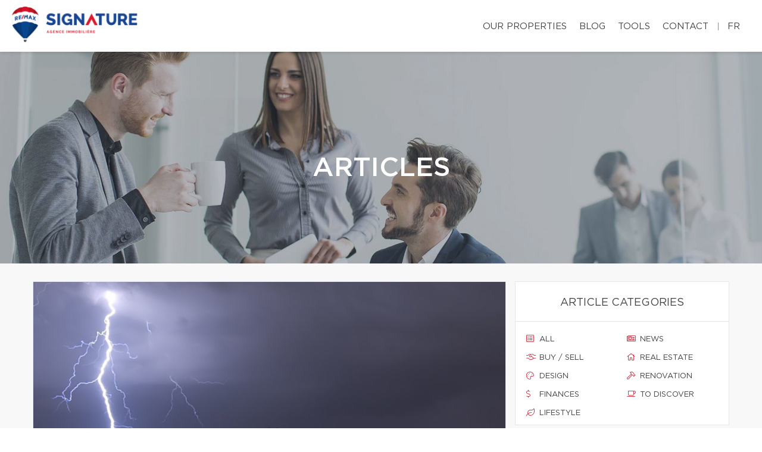

--- FILE ---
content_type: text/css;charset=UTF-8
request_url: https://equipeturgeonlussier.com/css/remax-signature/microsite_main.css?v=1767623647
body_size: 1494
content:
/* Main Color */

.btn#btn1404 {
    color: #2b2f3d !important;
}

.form_loading{width:40px;height:40px;}

#swiper-slider-microsite_featured_properties .swiper-pagination.swiper-pagination-type-2 .swiper-pagination-bullet {
    background: #fff !important;
    border: solid 3px #141414 !important;
    width: 20px;
    height: 20px;
}
#swiper-slider-microsite_featured_properties  .swiper-pagination.swiper-pagination-type-2 .swiper-pagination-bullet-active, #swiper-slider-microsite_featured_properties .swiper-pagination.swiper-pagination-type-2 .swiper-pagination-bullet:hover {
    background: #141414 !important;
    transform: none;
}

.swiper-pagination-type-1 .swiper-pagination-bullet, .swiper-pagination-type-2 .swiper-pagination-bullet {
    height: 15px;
    line-height: 15px;
    width: 15px;
    background: #434345 !important;
    border: 0 !important;
}

.btn#btn2404 {
    color: #2b2f3d !important;
}

.btn#btn1404:hover {
    background: #2b2f3d !important;
    color: #ffffff !important;
}

.btn#btn2404:hover {
    background: #2b2f3d !important;
    color: #ffffff !important;
}

.menu li a:hover {
    color: #2b2f3d !important;
}

.bg-primary {
    background: #2b2f3d !important;
}

.bg-primary {
    background: #2b2f3d !important;
}

.btn-filled {
    background: #2b2f3d !important;
}

.text-tabs .active .tab-title {
    color: #2b2f3d !important;
}

.propContainer div.genre {
    color: #2b2f3d !important;
}

.field-error {
    outline: 1px solid #2b2f3d !important;
}

.text-tabs .tab-title:after {
    background: #2b2f3d !important;
}

.btn:visited {
    color: #ffffff !important;
}

.btn:hover {
    background: #2b2f3d !important;
    color: #ffffff !important;
}

.pagination li a:hover, .pagination li.active a, .pagination li.active:hover a {
    background: #2b2f3d !important;
    border-color: #2b2f3d !important;
}

.checkbox-option .inner, .radio-option .inner {
    border: 1px solid #2b2f3d !important;
}

.checkbox-option, .radio-option {
    border: 1px solid #2b2f3d !important;
}

#map-canvas .prop-title a {
    color: #2b2f3d !important;
}

.checkbox-option.checked .inner {
    background: #2b2f3d !important;
}

.bg-saffron {
    background: linear-gradient(90deg, #2b2f3d 0%, #2b2f3d 100%);
}

.page blockquote.quote .text-primary, .page .text-primary {
    color: #2b2f3d;
}

blockquote.quote .text-primary, .text-primary {
    color: #2b2f3d;
}

.owl-carousel-class-light .owl-dot.active, .owl-carousel-class-light .owl-dot:hover {
    background: #2b2f3d;
}

.owl-carousel-class-light .owl-dot.active {
    cursor: initial;
}
.owl-carousel-classic .owl-dot {
    cursor: pointer;
    margin-left: 8px;
    display: inline-block;
    width: 13px;
    height: 13px;
    line-height: 20px;
    border-radius: 50%;
    background: #fff;
    border: solid 1px #2b2f3d;
}

.btn-primary, .btn-primary:focus {
    color: #fff;
    background-color:#2b2f3d;
    border-color: #2b2f3d;
}
.swiper-pagination-type-1 .swiper-pagination-bullet, .swiper-pagination-type-2 .swiper-pagination-bullet {
outline:none;
    height: 15px;
    line-height: 15px;
    width: 15px;
    background: #434345 !important;
    border: 0 !important;
}


.swiper-pagination-type-1 .swiper-pagination-bullet-active, .swiper-pagination-type-1 .swiper-pagination-bullet:hover, .swiper-pagination-type-2 .swiper-pagination-bullet-active, .swiper-pagination-type-2 .swiper-pagination-bullet:hover {
    transform: scale(1.4);
    background: #434345 !important;
    border: 0 !important;}

a:hover {
    color: #e21a37;
    text-decoration: none;
}

.mobile-phone-header {
    font-size: 13px;
    font-weight: bold;
    line-height: 24px;
}

@media (max-width: 500px) {

    .mobile-phone-header span {
        display: none;
    }
}

/* Custom CSS */

#broker_bios .remax-readmore ul li, #team_bio ul li {
    list-style: disc ;
    margin-left: 20px
}

section:not(.rd-parallax) {
    position: relative;
    z-index: 5;
    background-color: white;
}

footer .footer-menu {
    margin-right: 160px;
}

footer > .container {
    padding-bottom : 30px
}

#microsite_featured_properties, #microsite_featured_properties .swiper-slide, .video-section {
    background-color: #f5f5f5 !important;
}

.video-section{
    padding-top: 35px;
}

/** Featured Properties **/
#microsite_featured_properties .swiper-container {
    height: auto;
    padding-bottom: 50px;
}

.featured_property_image .property_sold {
    display: block;
    width: 151px;
    height: 99px;
    max-width: none;
    position: absolute !important;
    top: -2px;
    right: 14px;
    z-index: 1000;
}

.featured_property_image {
    position: relative;
    height: auto;
    display: block;
}

#microsite_featured_properties .swiper-slide {
    background-color: white;
}

#microsite_featured_properties .swiper-container-horizontal > .swiper-pagination.swiper-pagination-type-2 {
    position: relative;
    bottom: -25px;
}

#microsite_featured_properties .swiper-container .range > [class*="cell"] {
    padding: 0;
}

#microsite_featured_properties .swiper-slide .featured_info {
    background-color: #f5f5f5;
    padding: 35px 15px 5px 15px !important;
}

#microsite_featured_properties .featured_info h5 {
    margin-top: 10px;
    margin-bottom: 10px;
    font-weight: normal;
}

#microsite_featured_properties .swiper-container .swiper-slide {
    height: auto;
}

#microsite_featured_properties .swiper-container .swiper-slide img {
    max-height: 400px;
    width: auto;
    max-width: 100%;
}

#microsite-about {
    background-color: #2b2f3d !important;
    font-family: "Gotham Book";
    font-size: 16px;
    font-weight: 400;
    line-height: 30px;
}

#microsite-about ul{
    opacity: .8;
    font-family: "Gotham Book";
    font-weight: 400;
    line-height: 30px;
}

#microsite-about .bg-saffron {
    background: #FFF;

}
#microsite-about a {
     color:#c51828;
}

#microsite-about a:hover, #microsite-about a:visited, #microsite-about a:focus {
    color:#b31624;
    text-decoration: underline;
}

@media screen and (max-width: 768px) {
    #microsite_featured_properties .swiper-container .swiper-slide h4{
        font-size: 16px;
    }
    #microsite_featured_properties .swiper-container .swiper-slide h5{
        font-size: 14px;
    }
    #microsite_featured_properties .swiper-container .swiper-slide h3{
        font-size: 22px;
    }
    #microsite_featured_properties .swiper-container .featured_info {
        margin: 0;
        padding-bottom: 25px !important;
    }

    #microsite_featured_properties .swiper-container .featured_info .desc{
        display: none;
    }
}
